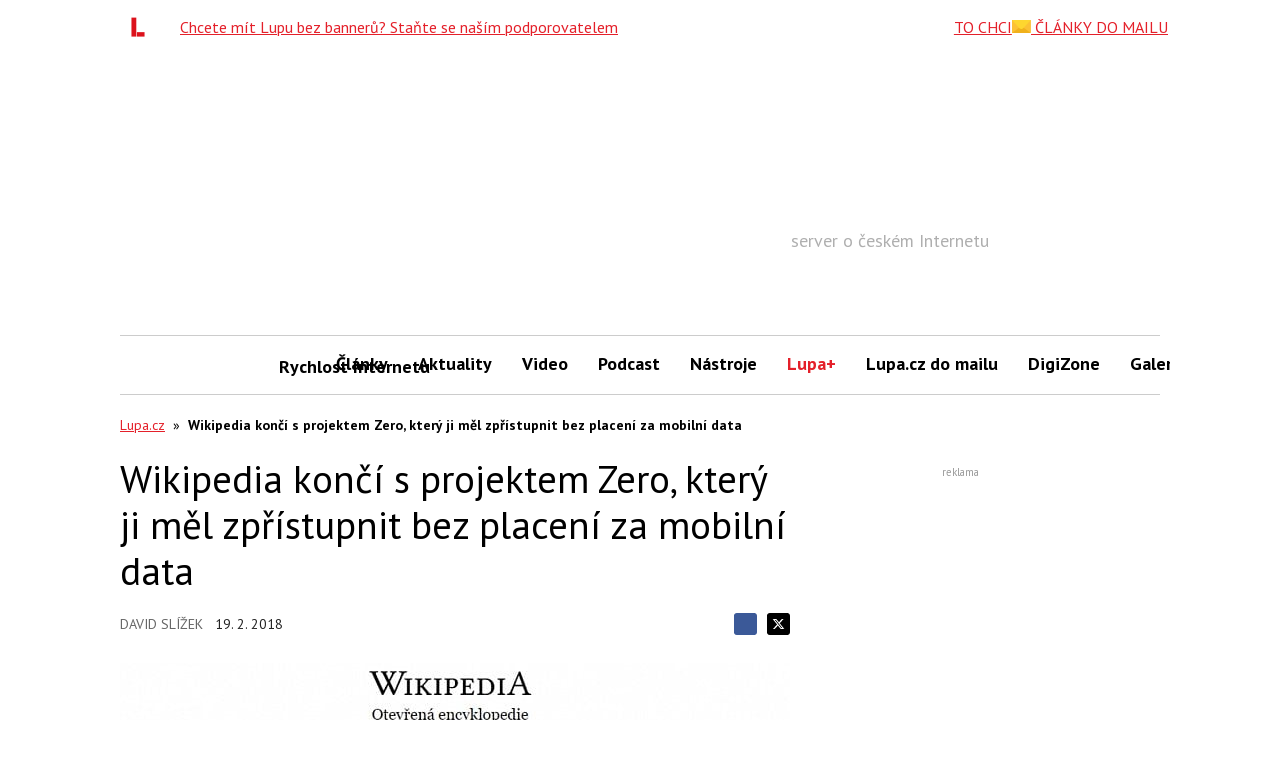

--- FILE ---
content_type: text/html; charset=utf-8
request_url: https://www.google.com/recaptcha/api2/aframe
body_size: 269
content:
<!DOCTYPE HTML><html><head><meta http-equiv="content-type" content="text/html; charset=UTF-8"></head><body><script nonce="hLKRVqu6NLIDBSXkL5agnA">/** Anti-fraud and anti-abuse applications only. See google.com/recaptcha */ try{var clients={'sodar':'https://pagead2.googlesyndication.com/pagead/sodar?'};window.addEventListener("message",function(a){try{if(a.source===window.parent){var b=JSON.parse(a.data);var c=clients[b['id']];if(c){var d=document.createElement('img');d.src=c+b['params']+'&rc='+(localStorage.getItem("rc::a")?sessionStorage.getItem("rc::b"):"");window.document.body.appendChild(d);sessionStorage.setItem("rc::e",parseInt(sessionStorage.getItem("rc::e")||0)+1);localStorage.setItem("rc::h",'1769232103612');}}}catch(b){}});window.parent.postMessage("_grecaptcha_ready", "*");}catch(b){}</script></body></html>